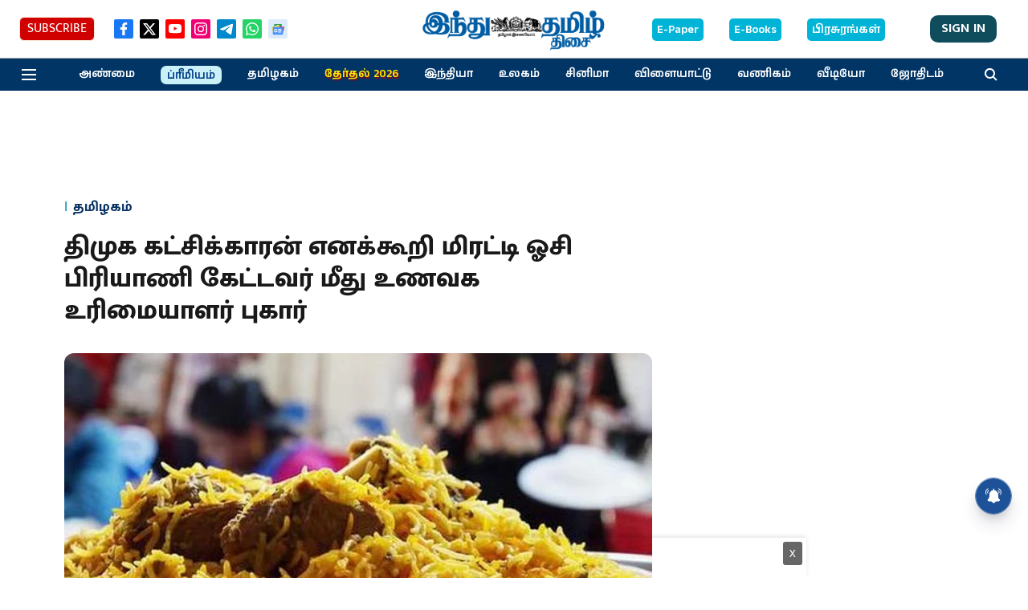

--- FILE ---
content_type: text/html; charset=utf-8
request_url: https://www.google.com/recaptcha/api2/aframe
body_size: 268
content:
<!DOCTYPE HTML><html><head><meta http-equiv="content-type" content="text/html; charset=UTF-8"></head><body><script nonce="f8wW3VQmD_Bq-5yIrVexWw">/** Anti-fraud and anti-abuse applications only. See google.com/recaptcha */ try{var clients={'sodar':'https://pagead2.googlesyndication.com/pagead/sodar?'};window.addEventListener("message",function(a){try{if(a.source===window.parent){var b=JSON.parse(a.data);var c=clients[b['id']];if(c){var d=document.createElement('img');d.src=c+b['params']+'&rc='+(localStorage.getItem("rc::a")?sessionStorage.getItem("rc::b"):"");window.document.body.appendChild(d);sessionStorage.setItem("rc::e",parseInt(sessionStorage.getItem("rc::e")||0)+1);localStorage.setItem("rc::h",'1769335098397');}}}catch(b){}});window.parent.postMessage("_grecaptcha_ready", "*");}catch(b){}</script></body></html>

--- FILE ---
content_type: application/javascript
request_url: https://cdn.izooto.com/scripts/a9fecdc62c704a9fa3119518089a998b30bc3842.js
body_size: 2138
content:
(function(){try{window.izConfig={"ga":{"syncNewsHub":0},"hash":"a9fecdc62c704a9fa3119518089a998b30bc3842","client":60595,"locale":"en","newsHub":{"ads":1,"title":"News Hub","adUnit":"/23033453064/hindutamil/ht_nh_top","status":1,"iconType":2,"mainColor":"#1d5299","placement":[1,1],"callOutAds":1,"designType":1,"callOutAdUnit":"/23033453064/hindutamil/ht_fo","mobileAllowed":1,"desktopAllowed":1},"overlay":false,"siteUrl":"https://www.hindutamil.in","branding":0,"webPushId":"","domainRoot":"","exitIntent":{"ads":1,"cid":11388918,"rid":"110965000160595","rfiId":[{"hash":"3ae2996159ad15be2c874213b20c42feb6bf21f0","regex":["/news/careers"],"status":1},{"hash":"b9c1571b370fd7054a5bf4ca20a1c64411240afe","regex":["/news/astrology"],"status":1},{"hash":"d045236a0e03750520fa4d9cfa962fd38f11217d","regex":["^/$"],"status":1},{"hash":"aa2fcaaa705cbefaf634be20dbf577d13ff28389","regex":["/vetrikodi"],"status":1},{"hash":"63cff56720d7927539651a6861d30e068332ffa0","regex":["/news/sports"],"status":1},{"hash":"2fc1e9c20bae26d78f5d6a63aa4e99bdb1195e4f","regex":["/news/spirituals"],"status":1},{"hash":"00ced12a16d06aad6fb1a093d284cd9f163dd19e","regex":["/news/environment"],"status":1},{"hash":"412a33ae14746612317b013dc23213cd79b5f3f3","regex":["/news/literature"],"status":1},{"hash":"d2ba507d472692b3b77842016c9361b401b7e00c","regex":["/news/tourism"],"status":1},{"hash":"3a5c91ed3507e0f6e8c1e0c40e9311269ae71f11","regex":["/news/cinema"],"status":1},{"hash":"45b9f0e0d41f9e4b850512b0afeeb0e313315f43","regex":["/news/technology"],"status":1},{"hash":"12cfd460ec6773a91943ae1a11fd13045918e576","regex":["/news/india"],"status":1},{"hash":"df7ab41ae5c3578117be2af9c21d36fd83c7e594","regex":["/news/crime"],"status":1},{"hash":"e294506458a6ed4e350c049ae1bb095284c02285","regex":["/news/supplements"],"status":1},{"hash":"d4ab612b09e959a7abc77bdff6f3e75633375562","regex":["/news/life-style"],"status":1},{"hash":"cbda9f946aa6531135c22ec57f311100d1ae6702","regex":["/news/ott-platform"],"status":1},{"hash":"3f171a3711d4b1ed7061f8a4f63bb5f193594450","regex":["/news/world"],"status":1},{"hash":"a602143828b77067022f6e0f10623fad4f346ce7","regex":["/news/opinion"],"status":1},{"hash":"5f0748eb7d328dd4f36ea6646d3582f78f397651","regex":["/news/business"],"status":1},{"hash":"323621a00c94f0d1c848e8962af7adbe478f274e","regex":["/news/blogs"],"status":1},{"hash":"de5f4d63e99977a60bee1c8bd77cf91fe4f4c8ef","regex":["/news/education"],"status":1},{"hash":"0a55b9a2a6115719d9e3fb9a4ef4a8be87167cde","regex":["/news/tamilnadu"],"status":1}],"title":"You might also like","adUnit":"/23033453064/hindutamil/ht_eir","onExit":1,"status":0,"bgColor":"#1194ff","onDelay":0,"onScroll":0,"closeDelay":60,"templateId":1,"titleColor":"#060606","repeatDelay":5,"templateType":2,"featureAdUnit":"/23033453064/hindutamil/ht_eir_f"},"isSdkHttps":1,"promptFlow":1,"promptDelay":0,"tagsEnabled":1,"manifestName":"/manifest.json","promptDesign":{"icon":"https://cdnimg.izooto.com/icons/7/bell-icon.png","bgColor":"#ffffff","btn1Txt":"Later","btn2Txt":"Allow","message":"Get Notifications","position":"right","subMessage":"You can unsubscribe from notifications anytime.","btn1bgColor":"#e4e4e4","btn2bgColor":"#0077DB","btn1ForeColor":"#686868","btn2ForeColor":"#ffffff","titleForeColor":"#000","messageForeColor":"#767676"},"sourceOrigin":"https://www.hindutamil.in","mobPromptFlow":0,"mobileAllowed":1,"webServiceUrl":"","desktopAllowed":1,"mobPromptDelay":5000,"overlayMessage":"","promptOnScroll":1,"vapidPublicKey":"BI08Y-CMtawnPH4TkiN9G77u89BEwSANZNQsdQNf5AVcDzJjyIC26qG4u3h5IcOkSRkEoSI7Rwasz0IQttGHJAc","customPixelLink":"","optInCloseDelay":0,"optInDesignType":1,"laterPromptDelay":0,"mobPromptOnScroll":0,"repeatPromptDelay":0,"serviceWorkerName":"/service-worker.js","mobOptInDesignType":0,"defaultNotification":{"body":"","title":"","iconUrl":""},"mobLaterPromptDelay":0,"mobRepeatPromptDelay":0,"welcomePlaybook":{"status":0,"data":{"key":60595,"act_num":0,"id":"22255259","link":"https://www.hindutamil.in?utm_source=izooto&utm_medium=push_notifications&utm_campaign=welcome_subscribers&utm_term=notification1","url":"https://www.hindutamil.in?utm_source=izooto&utm_medium=push_notifications&utm_campaign=welcome_subscribers&utm_term=notification1","banner":"","icon":"https://cdnimg.izooto.com/playbooks/welcome/1.png","rid":"1000010000060595","ttl":86400,"title":"Thank you for subscribing!","message":"Exciting offers headed your way!","act1name":"","act2name":""}}};var container=document.body?document.body:document.head;if(""!==izConfig.customPixelLink){var _izAlt=document.createElement("script");_izAlt.id="izootoAlt",_izAlt.src=izConfig.customPixelLink,container.appendChild(_izAlt)}else{var _iz=document.createElement("script");_iz.id="izootoSdk",_iz.src="https://cdn.izooto.com/scripts/sdk/izooto.js",container.appendChild(_iz)}}catch(err){}})()


--- FILE ---
content_type: application/javascript; charset=utf-8
request_url: https://fundingchoicesmessages.google.com/f/AGSKWxUHKRHxgPA9sV98Zaxa2Io_v_FeU8UprrpXzaF_QGmerqYBWrWfkMo4t1jVDOiwogV0F-qObzcdLskjrxpLGl99eShnRVdZb8iJW0tG2BF-ulQP14GwLwilGUzTweEES9EDJ877Zw32A3QkrczX3MPNwFPHSm21F6DZSdVpxqAGtPov3x39x9AOwQHw/_/ads160x600px./ecom/magnet./footerads./CoastMarketplaceAdCategoriesRealEstateForSaleOrRent?/ads-gpt.
body_size: -1289
content:
window['24788521-828b-4c43-a8b4-0fe585d3e903'] = true;